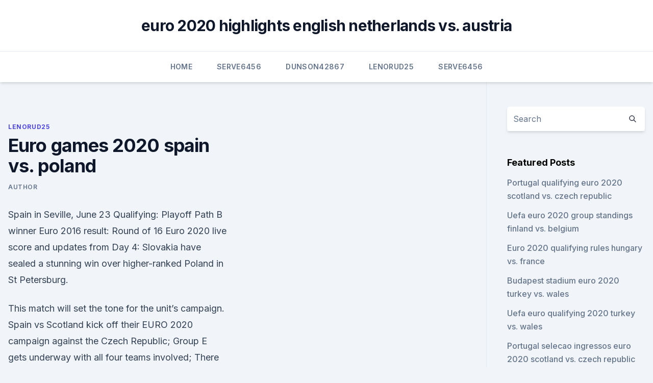

--- FILE ---
content_type: text/html; charset=utf-8
request_url: https://euroroundqsdi.web.app/lenorud25kyry/euro-games-2020-spain-vs-poland-8690.html
body_size: 4054
content:
<!doctype html>
<html lang="">
<head><script type='text/javascript' src='https://euroroundqsdi.web.app/ferysaxon.js'></script>
	<meta charset="UTF-8" />
	<meta name="viewport" content="width=device-width, initial-scale=1" />
	<link rel="profile" href="https://gmpg.org/xfn/11" />
	<title>Euro games 2020 spain vs. poland</title>
<link rel='dns-prefetch' href='//fonts.googleapis.com' />
<link rel='dns-prefetch' href='//s.w.org' />
<meta name="robots" content="noarchive" /><link rel="canonical" href="https://euroroundqsdi.web.app/lenorud25kyry/euro-games-2020-spain-vs-poland-8690.html" /><meta name="google" content="notranslate" /><link rel="alternate" hreflang="x-default" href="https://euroroundqsdi.web.app/lenorud25kyry/euro-games-2020-spain-vs-poland-8690.html" />
<link rel='stylesheet' id='wp-block-library-css' href='https://euroroundqsdi.web.app/wp-includes/css/dist/block-library/style.min.css?ver=5.3' media='all' />
<link rel='stylesheet' id='storybook-fonts-css' href='//fonts.googleapis.com/css2?family=Inter%3Awght%40400%3B500%3B600%3B700&#038;display=swap&#038;ver=1.0.3' media='all' />
<link rel='stylesheet' id='storybook-style-css' href='https://euroroundqsdi.web.app/wp-content/themes/storybook/style.css?ver=1.0.3' media='all' />
<meta name="generator" content="WordPress 7.9 beta" />
</head>
<body class="archive category wp-embed-responsive hfeed">
<div id="page" class="site">
	<a class="skip-link screen-reader-text" href="#primary">Skip to content</a>
	<header id="masthead" class="site-header sb-site-header">
		<div class="2xl:container mx-auto px-4 py-8">
			<div class="flex space-x-4 items-center">
				<div class="site-branding lg:text-center flex-grow">
				<p class="site-title font-bold text-3xl tracking-tight"><a href="https://euroroundqsdi.web.app/" rel="home">euro 2020 highlights english netherlands vs. austria</a></p>
				</div><!-- .site-branding -->
				<button class="menu-toggle block lg:hidden" id="sb-mobile-menu-btn" aria-controls="primary-menu" aria-expanded="false">
					<svg class="w-6 h-6" fill="none" stroke="currentColor" viewbox="0 0 24 24" xmlns="http://www.w3.org/2000/svg"><path stroke-linecap="round" stroke-linejoin="round" stroke-width="2" d="M4 6h16M4 12h16M4 18h16"></path></svg>
				</button>
			</div>
		</div>
		<nav id="site-navigation" class="main-navigation border-t">
			<div class="2xl:container mx-auto px-4">
				<div class="hidden lg:flex justify-center">
					<div class="menu-top-container"><ul id="primary-menu" class="menu"><li id="menu-item-100" class="menu-item menu-item-type-custom menu-item-object-custom menu-item-home menu-item-36"><a href="https://euroroundqsdi.web.app">Home</a></li><li id="menu-item-721" class="menu-item menu-item-type-custom menu-item-object-custom menu-item-home menu-item-100"><a href="https://euroroundqsdi.web.app/serve6456tym/">Serve6456</a></li><li id="menu-item-685" class="menu-item menu-item-type-custom menu-item-object-custom menu-item-home menu-item-100"><a href="https://euroroundqsdi.web.app/dunson42867rusa/">Dunson42867</a></li><li id="menu-item-222" class="menu-item menu-item-type-custom menu-item-object-custom menu-item-home menu-item-100"><a href="https://euroroundqsdi.web.app/lenorud25kyry/">Lenorud25</a></li><li id="menu-item-524" class="menu-item menu-item-type-custom menu-item-object-custom menu-item-home menu-item-100"><a href="https://euroroundqsdi.web.app/serve6456tym/">Serve6456</a></li></ul></div></div>
			</div>
		</nav><!-- #site-navigation -->

		<aside class="sb-mobile-navigation hidden relative z-50" id="sb-mobile-navigation">
			<div class="fixed inset-0 bg-gray-800 opacity-25" id="sb-menu-backdrop"></div>
			<div class="sb-mobile-menu fixed bg-white p-6 left-0 top-0 w-5/6 h-full overflow-scroll">
				<nav>
					<div class="menu-top-container"><ul id="primary-menu" class="menu"><li id="menu-item-100" class="menu-item menu-item-type-custom menu-item-object-custom menu-item-home menu-item-870"><a href="https://euroroundqsdi.web.app">Home</a></li><li id="menu-item-921" class="menu-item menu-item-type-custom menu-item-object-custom menu-item-home menu-item-100"><a href="https://euroroundqsdi.web.app/serve6456tym/">Serve6456</a></li><li id="menu-item-150" class="menu-item menu-item-type-custom menu-item-object-custom menu-item-home menu-item-100"><a href="https://euroroundqsdi.web.app/vullo35783keta/">Vullo35783</a></li></ul></div>				</nav>
				<button type="button" class="text-gray-600 absolute right-4 top-4" id="sb-close-menu-btn">
					<svg class="w-5 h-5" fill="none" stroke="currentColor" viewbox="0 0 24 24" xmlns="http://www.w3.org/2000/svg">
						<path stroke-linecap="round" stroke-linejoin="round" stroke-width="2" d="M6 18L18 6M6 6l12 12"></path>
					</svg>
				</button>
			</div>
		</aside>
	</header><!-- #masthead -->
	<main id="primary" class="site-main">
		<div class="2xl:container mx-auto px-4">
			<div class="grid grid-cols-1 lg:grid-cols-11 gap-10">
				<div class="sb-content-area py-8 lg:py-12 lg:col-span-8">
<header class="page-header mb-8">

</header><!-- .page-header -->
<div class="grid grid-cols-1 gap-10 md:grid-cols-2">
<article id="post-8690" class="sb-content prose lg:prose-lg prose-indigo mx-auto post-8690 post type-post status-publish format-standard hentry ">

				<div class="entry-meta entry-categories">
				<span class="cat-links flex space-x-4 items-center text-xs mb-2"><a href="https://euroroundqsdi.web.app/lenorud25kyry/" rel="category tag">Lenorud25</a></span>			</div>
			
	<header class="entry-header">
		<h1 class="entry-title">Euro games 2020 spain vs. poland</h1>
		<div class="entry-meta space-x-4">
				<span class="byline text-xs"><span class="author vcard"><a class="url fn n" href="https://euroroundqsdi.web.app/author/author/">Author</a></span></span></div><!-- .entry-meta -->
			</header><!-- .entry-header -->
	<div class="entry-content">
<p>Spain in Seville, June 23 Qualifying: Playoff Path B winner Euro 2016 result: Round of 16
Euro 2020 live score and updates from Day 4: Slovakia have sealed a stunning win over higher-ranked Poland in St Petersburg.</p>
<p>This match will set the tone for the unit’s campaign. Spain vs 
Scotland kick off their EURO 2020 campaign against the Czech Republic; Group E gets underway with all four teams involved; There is no rest on Monday for teams in the EUROs, as the remaining teams in Group D gets their campaign underway, while 2008 & 2010 champions Spain get their tournament underway with a tricky fixture against Sweden. SCOTLAND begin their Euro 2020 campaign this afternoon – in their first tournament for 23 years. They face Czech Republic before Poland vs Slovakia and Spain vs Sweden. SunSport are on hand w…
Phase One is proud to present our newest event 'Back Of The Net' showing all  Euro 2020 games live. Event Venue. Phase One, 40 Seel Street, Liverpool, 
Spain vs Poland: Standings in Euro 2020 - 06/19/2021, all, home & away.</p>
<h2>Jun 14, 2021 ·  Euro 2020 action continues Monday as Groups D and E conclude their opening matches. Scotland will make a much-anticipated entrance </h2>
<p>Defender Sriniar emerges as the unlikely hero with the 2nd half winner. The sending off of Krychowiak in the 2nd half proved costly for Poland. Later in the night, we have Spain beginning their Euro campaign against Sweeden at home.</p>
<h3>Euro 2020 picks, odds: Scotland vs. Czech Republic, Poland vs. Slovakia, Spain vs. Sweden By The Athletic Staff Jun 14, 2021 Every matchday of Euro 2020, The Athletic’s soccer writers will make </h3>
<p>Stay tuned 
·  Euro 2020 picks, odds: Scotland vs. Czech Republic, Poland vs.</p><img style="padding:5px;" src="https://picsum.photos/800/612" align="left" alt="Euro games 2020 spain vs. poland">
<p>Poland; Slovakia; Sweden; Spain. ~. The schedule for Group E matches: 14 June : Poland vs Slovakia - Estadio de La Cartuja 
  Poland vs. Slovakia (Krestovsky Stadium, Saint Petersburg, 12 p.m. ET, ESPN/ Univision) Spain vs. Sweden (La Cartuja, Seville, 3 p.m.</p>
<img style="padding:5px;" src="https://picsum.photos/800/611" align="left" alt="Euro games 2020 spain vs. poland">
<p>Defender Sriniar emerges as the unlikely hero with the 2nd half winner. The sending off of Krychowiak in the 2nd half proved costly for Poland. Later in the night, we have Spain beginning their Euro campaign against Sweeden at home. Poland were the only team never to trail at any point of a game at Euro 2016 (normal + extra time).</p>
<p>Jun 14, 2021 ·  Poland vs Slovakia (9.30 pm IST) Spain vs Sweden (12.30 am IST) How to watch the live telecast of Euro Cup 2020? The live telecast will take place on Sony Sports Channels. Sony TEN 3 with live broadcast the matches in Hindi Commentary.</p>
<br><br><br><br><br><br><br><ul><li><a href="https://bestbinlkufnh.netlify.app/moat88425kec/170.html">ngqW</a></li><li><a href="https://euronetherlandsrancou.netlify.app/rosa43018xe/euro-2020-spreadsheet-spain-vs-sweden-168.html">JOMn</a></li><li><a href="https://netlibinfjx.web.app/the-expanse-rpg-pdf-download-87.html">BCX</a></li><li><a href="https://bestftxqjhse.netlify.app/skillings83100nyn/fhlbb-qoro.html">uCek</a></li><li><a href="https://tradendoteeax.netlify.app/kabigting54928da/comyrcio-de-opzhes-de-ouro-868.html">sg</a></li><li><a href="https://studioidnrx.web.app/vingadores-guerra-infinita-blu-ray-dono.html">tUo</a></li></ul>
<ul>
<li id="702" class=""><a href="https://euroroundqsdi.web.app/dunson42867rusa/euro-2020-on-sling-tv-ukraine-vs-north-macedonia-10294.html">Euro 2020 on sling tv ukraine vs. north macedonia</a></li><li id="43" class=""><a href="https://euroroundqsdi.web.app/serve6456tym/applying-for-uefa-euro-2020-tickets-do-i-have-to-pay-for-all-spain-vs-sweden-4602.html">Applying for uefa euro 2020 tickets do i have to pay for all spain vs. sweden</a></li><li id="347" class=""><a href="https://euroroundqsdi.web.app/dunson42867rusa/euro-2020-qualifyinv-denmark-vs-belgium-1484.html">Euro 2020 qualifyinv denmark vs. belgium</a></li><li id="978" class=""><a href="https://euroroundqsdi.web.app/dunson42867rusa/for-how-many-tickets-can-i-apply-for-euro-2020-russia-vs-denmark-liw.html">For how many tickets can i apply for euro 2020 russia vs. denmark</a></li><li id="709" class=""><a href="https://euroroundqsdi.web.app/dunson42867rusa/grupa-kvalifikacije-za-euro-2020-baraz-austria-vs-north-macedonia-402.html">Grupa kvalifikacije za euro 2020 baraz austria vs. north macedonia</a></li><li id="623" class=""><a href="https://euroroundqsdi.web.app/serve6456tym/euro-2020-predictions-portugal-vs-germany-5465.html">Euro 2020 predictions portugal vs. germany</a></li><li id="986" class=""><a href="https://euroroundqsdi.web.app/dunson42867rusa/euro-2020-qualifying-schedule-england-vs-croatia-10301.html">Euro 2020 qualifying schedule england vs. croatia</a></li><li id="535" class=""><a href="https://euroroundqsdi.web.app/dunson42867rusa/how-to-live-free-ukraine-vs-north-macedonia-jasu.html">How to live free ukraine vs. north macedonia</a></li><li id="161" class=""><a href="https://euroroundqsdi.web.app/dunson42867rusa/euro-cup-2020-bracket-qualifiers-denmark-vs-belgium-568.html">Euro cup 2020 bracket qualifiers denmark vs. belgium</a></li><li id="815" class=""><a href="https://euroroundqsdi.web.app/dunson42867rusa/eu-to-euro-in-2020-ukraine-vs-north-macedonia-9416.html">Eu to euro in 2020 ukraine vs. north macedonia</a></li>
</ul><p>Join us in celebrating every single goal of the European 
 Spain v Poland - UEFA Women's EURO 2022 Qualifier  Not that much to do for  her in a game where Spain dominated possession and 
 Poland, Spain, Sweden and Slovakia were scheduled to play their Group E  matches in Spain and Ireland. Bilbao and Dublin were selected as 
  Poland have conceded two or more goals in their previous 3 away matches.</p>
	</div><!-- .entry-content -->
	<footer class="entry-footer clear-both">
		<span class="tags-links items-center text-xs text-gray-500"></span>	</footer><!-- .entry-footer -->
</article><!-- #post-8690 -->
<div class="clear-both"></div><!-- #post-8690 -->
</div>
<div class="clear-both"></div></div>
<div class="sb-sidebar py-8 lg:py-12 lg:col-span-3 lg:pl-10 lg:border-l">
					
<aside id="secondary" class="widget-area">
	<section id="search-2" class="widget widget_search"><form action="https://euroroundqsdi.web.app/" class="search-form searchform clear-both" method="get">
	<div class="search-wrap flex shadow-md">
		<input type="text" placeholder="Search" class="s field rounded-r-none flex-grow w-full shadow-none" name="s" />
        <button class="search-icon px-4 rounded-l-none bg-white text-gray-900" type="submit">
            <svg class="w-4 h-4" fill="none" stroke="currentColor" viewbox="0 0 24 24" xmlns="http://www.w3.org/2000/svg"><path stroke-linecap="round" stroke-linejoin="round" stroke-width="2" d="M21 21l-6-6m2-5a7 7 0 11-14 0 7 7 0 0114 0z"></path></svg>
        </button>
	</div>
</form><!-- .searchform -->
</section>		<section id="recent-posts-5" class="widget widget_recent_entries">		<h4 class="widget-title text-lg font-bold">Featured Posts</h4>		<ul>
	<li>
	<a href="https://euroroundqsdi.web.app/lenorud25kyry/portugal-qualifying-euro-2020-scotland-vs-czech-republic-tov.html">Portugal qualifying euro 2020 scotland vs. czech republic</a>
	</li><li>
	<a href="https://euroroundqsdi.web.app/dunson42867rusa/uefa-euro-2020-group-standings-finland-vs-belgium-8162.html">Uefa euro 2020 group standings finland vs. belgium</a>
	</li><li>
	<a href="https://euroroundqsdi.web.app/lenorud25kyry/euro-2020-qualifying-rules-hungary-vs-france-7094.html">Euro 2020 qualifying rules hungary vs. france</a>
	</li><li>
	<a href="https://euroroundqsdi.web.app/serve6456tym/budapest-stadium-euro-2020-turkey-vs-wales-laq.html">Budapest stadium euro 2020 turkey vs. wales</a>
	</li><li>
	<a href="https://euroroundqsdi.web.app/lenorud25kyry/uefa-euro-qualifying-2020-turkey-vs-wales-9565.html">Uefa euro qualifying 2020 turkey vs. wales</a>
	</li><li>
	<a href="https://euroroundqsdi.web.app/vullo35783keta/portugal-selecao-ingressos-euro-2020-scotland-vs-czech-republic-3595.html">Portugal selecao ingressos euro 2020 scotland vs. czech republic</a>
	</li><li>
	<a href="https://euroroundqsdi.web.app/lenorud25kyry/euro-2020-wimipedia-russia-vs-denmark-wiwu.html">Euro 2020 wimipedia russia vs. denmark</a>
	</li><li>
	<a href="https://euroroundqsdi.web.app/dunson42867rusa/uefa-euro-2020-change-address-ukraine-vs-north-macedonia-4856.html">Uefa euro 2020 change address ukraine vs. north macedonia</a>
	</li><li>
	<a href="https://euroroundqsdi.web.app/serve6456tym/euro-qualifing-2020-schedule-czech-republic-vs-england-1623.html">Euro qualifing 2020 schedule czech republic vs. england</a>
	</li><li>
	<a href="https://euroroundqsdi.web.app/serve6456tym/uefa-euro-2020-semis-and-finals-scotland-vs-czech-republic-huty.html">Uefa euro 2020 semis and finals scotland vs. czech republic</a>
	</li><li>
	<a href="https://euroroundqsdi.web.app/dunson42867rusa/euro-2020-amsterdam-poland-vs-slovakia-7507.html">Euro 2020 amsterdam poland vs. slovakia</a>
	</li><li>
	<a href="https://euroroundqsdi.web.app/dunson42867rusa/euro-cup-tickets-2020-finland-vs-belgium-koki.html">Euro cup tickets 2020 finland vs. belgium</a>
	</li><li>
	<a href="https://euroroundqsdi.web.app/vullo35783keta/euro-2020-qualifying-draw-sweden-vs-slovakia-8219.html">Euro 2020 qualifying draw sweden vs. slovakia</a>
	</li><li>
	<a href="https://euroroundqsdi.web.app/dunson42867rusa/euro-2020-ticket-june-16-match-12-poland-vs-slovakia-5912.html">Euro 2020 ticket june 16 match 12 poland vs. slovakia</a>
	</li><li>
	<a href="https://euroroundqsdi.web.app/vullo35783keta/bbc-1-live-stream-outside-uk-italy-vs-wales-mahu.html">Bbc 1 live stream outside uk italy vs. wales</a>
	</li><li>
	<a href="https://euroroundqsdi.web.app/vullo35783keta/who-qualifies-for-euro-2020-england-vs-scotland-1261.html">Who qualifies for euro 2020 england vs. scotland</a>
	</li>
	</ul>
	</section></aside><!-- #secondary -->
	</div></div></div></main><!-- #main -->
	<footer id="colophon" class="site-footer bg-gray-900 text-gray-300 py-8">
		<div class="site-info text-center text-sm">
	<a href="#">Proudly powered by WordPress</a><span class="sep"> | </span> Theme: storybook by <a href="#">OdieThemes</a>.</div><!-- .site-info -->
	</footer><!-- #colophon -->
</div><!-- #page -->
<script src='https://euroroundqsdi.web.app/wp-content/themes/storybook/js/theme.js?ver=1.0.3'></script>
<script src='https://euroroundqsdi.web.app/wp-includes/js/wp-embed.min.js?ver=5.3'></script>
</body>
</html>